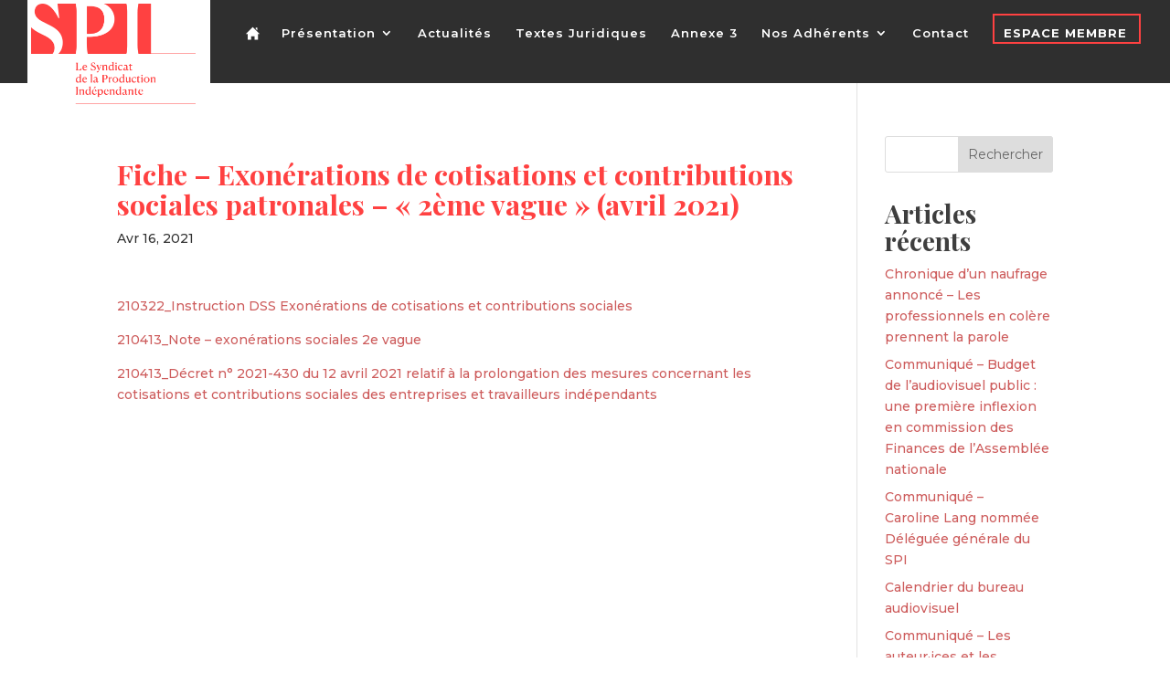

--- FILE ---
content_type: text/html; charset=utf-8
request_url: https://www.google.com/recaptcha/api2/anchor?ar=1&k=6LeRwvwUAAAAALq4phAhnCGS2OqKR2O7SyQp6Y4i&co=aHR0cHM6Ly9sZXNwaS5vcmc6NDQz&hl=en&v=N67nZn4AqZkNcbeMu4prBgzg&size=invisible&anchor-ms=20000&execute-ms=30000&cb=159ezos9wk6v
body_size: 48582
content:
<!DOCTYPE HTML><html dir="ltr" lang="en"><head><meta http-equiv="Content-Type" content="text/html; charset=UTF-8">
<meta http-equiv="X-UA-Compatible" content="IE=edge">
<title>reCAPTCHA</title>
<style type="text/css">
/* cyrillic-ext */
@font-face {
  font-family: 'Roboto';
  font-style: normal;
  font-weight: 400;
  font-stretch: 100%;
  src: url(//fonts.gstatic.com/s/roboto/v48/KFO7CnqEu92Fr1ME7kSn66aGLdTylUAMa3GUBHMdazTgWw.woff2) format('woff2');
  unicode-range: U+0460-052F, U+1C80-1C8A, U+20B4, U+2DE0-2DFF, U+A640-A69F, U+FE2E-FE2F;
}
/* cyrillic */
@font-face {
  font-family: 'Roboto';
  font-style: normal;
  font-weight: 400;
  font-stretch: 100%;
  src: url(//fonts.gstatic.com/s/roboto/v48/KFO7CnqEu92Fr1ME7kSn66aGLdTylUAMa3iUBHMdazTgWw.woff2) format('woff2');
  unicode-range: U+0301, U+0400-045F, U+0490-0491, U+04B0-04B1, U+2116;
}
/* greek-ext */
@font-face {
  font-family: 'Roboto';
  font-style: normal;
  font-weight: 400;
  font-stretch: 100%;
  src: url(//fonts.gstatic.com/s/roboto/v48/KFO7CnqEu92Fr1ME7kSn66aGLdTylUAMa3CUBHMdazTgWw.woff2) format('woff2');
  unicode-range: U+1F00-1FFF;
}
/* greek */
@font-face {
  font-family: 'Roboto';
  font-style: normal;
  font-weight: 400;
  font-stretch: 100%;
  src: url(//fonts.gstatic.com/s/roboto/v48/KFO7CnqEu92Fr1ME7kSn66aGLdTylUAMa3-UBHMdazTgWw.woff2) format('woff2');
  unicode-range: U+0370-0377, U+037A-037F, U+0384-038A, U+038C, U+038E-03A1, U+03A3-03FF;
}
/* math */
@font-face {
  font-family: 'Roboto';
  font-style: normal;
  font-weight: 400;
  font-stretch: 100%;
  src: url(//fonts.gstatic.com/s/roboto/v48/KFO7CnqEu92Fr1ME7kSn66aGLdTylUAMawCUBHMdazTgWw.woff2) format('woff2');
  unicode-range: U+0302-0303, U+0305, U+0307-0308, U+0310, U+0312, U+0315, U+031A, U+0326-0327, U+032C, U+032F-0330, U+0332-0333, U+0338, U+033A, U+0346, U+034D, U+0391-03A1, U+03A3-03A9, U+03B1-03C9, U+03D1, U+03D5-03D6, U+03F0-03F1, U+03F4-03F5, U+2016-2017, U+2034-2038, U+203C, U+2040, U+2043, U+2047, U+2050, U+2057, U+205F, U+2070-2071, U+2074-208E, U+2090-209C, U+20D0-20DC, U+20E1, U+20E5-20EF, U+2100-2112, U+2114-2115, U+2117-2121, U+2123-214F, U+2190, U+2192, U+2194-21AE, U+21B0-21E5, U+21F1-21F2, U+21F4-2211, U+2213-2214, U+2216-22FF, U+2308-230B, U+2310, U+2319, U+231C-2321, U+2336-237A, U+237C, U+2395, U+239B-23B7, U+23D0, U+23DC-23E1, U+2474-2475, U+25AF, U+25B3, U+25B7, U+25BD, U+25C1, U+25CA, U+25CC, U+25FB, U+266D-266F, U+27C0-27FF, U+2900-2AFF, U+2B0E-2B11, U+2B30-2B4C, U+2BFE, U+3030, U+FF5B, U+FF5D, U+1D400-1D7FF, U+1EE00-1EEFF;
}
/* symbols */
@font-face {
  font-family: 'Roboto';
  font-style: normal;
  font-weight: 400;
  font-stretch: 100%;
  src: url(//fonts.gstatic.com/s/roboto/v48/KFO7CnqEu92Fr1ME7kSn66aGLdTylUAMaxKUBHMdazTgWw.woff2) format('woff2');
  unicode-range: U+0001-000C, U+000E-001F, U+007F-009F, U+20DD-20E0, U+20E2-20E4, U+2150-218F, U+2190, U+2192, U+2194-2199, U+21AF, U+21E6-21F0, U+21F3, U+2218-2219, U+2299, U+22C4-22C6, U+2300-243F, U+2440-244A, U+2460-24FF, U+25A0-27BF, U+2800-28FF, U+2921-2922, U+2981, U+29BF, U+29EB, U+2B00-2BFF, U+4DC0-4DFF, U+FFF9-FFFB, U+10140-1018E, U+10190-1019C, U+101A0, U+101D0-101FD, U+102E0-102FB, U+10E60-10E7E, U+1D2C0-1D2D3, U+1D2E0-1D37F, U+1F000-1F0FF, U+1F100-1F1AD, U+1F1E6-1F1FF, U+1F30D-1F30F, U+1F315, U+1F31C, U+1F31E, U+1F320-1F32C, U+1F336, U+1F378, U+1F37D, U+1F382, U+1F393-1F39F, U+1F3A7-1F3A8, U+1F3AC-1F3AF, U+1F3C2, U+1F3C4-1F3C6, U+1F3CA-1F3CE, U+1F3D4-1F3E0, U+1F3ED, U+1F3F1-1F3F3, U+1F3F5-1F3F7, U+1F408, U+1F415, U+1F41F, U+1F426, U+1F43F, U+1F441-1F442, U+1F444, U+1F446-1F449, U+1F44C-1F44E, U+1F453, U+1F46A, U+1F47D, U+1F4A3, U+1F4B0, U+1F4B3, U+1F4B9, U+1F4BB, U+1F4BF, U+1F4C8-1F4CB, U+1F4D6, U+1F4DA, U+1F4DF, U+1F4E3-1F4E6, U+1F4EA-1F4ED, U+1F4F7, U+1F4F9-1F4FB, U+1F4FD-1F4FE, U+1F503, U+1F507-1F50B, U+1F50D, U+1F512-1F513, U+1F53E-1F54A, U+1F54F-1F5FA, U+1F610, U+1F650-1F67F, U+1F687, U+1F68D, U+1F691, U+1F694, U+1F698, U+1F6AD, U+1F6B2, U+1F6B9-1F6BA, U+1F6BC, U+1F6C6-1F6CF, U+1F6D3-1F6D7, U+1F6E0-1F6EA, U+1F6F0-1F6F3, U+1F6F7-1F6FC, U+1F700-1F7FF, U+1F800-1F80B, U+1F810-1F847, U+1F850-1F859, U+1F860-1F887, U+1F890-1F8AD, U+1F8B0-1F8BB, U+1F8C0-1F8C1, U+1F900-1F90B, U+1F93B, U+1F946, U+1F984, U+1F996, U+1F9E9, U+1FA00-1FA6F, U+1FA70-1FA7C, U+1FA80-1FA89, U+1FA8F-1FAC6, U+1FACE-1FADC, U+1FADF-1FAE9, U+1FAF0-1FAF8, U+1FB00-1FBFF;
}
/* vietnamese */
@font-face {
  font-family: 'Roboto';
  font-style: normal;
  font-weight: 400;
  font-stretch: 100%;
  src: url(//fonts.gstatic.com/s/roboto/v48/KFO7CnqEu92Fr1ME7kSn66aGLdTylUAMa3OUBHMdazTgWw.woff2) format('woff2');
  unicode-range: U+0102-0103, U+0110-0111, U+0128-0129, U+0168-0169, U+01A0-01A1, U+01AF-01B0, U+0300-0301, U+0303-0304, U+0308-0309, U+0323, U+0329, U+1EA0-1EF9, U+20AB;
}
/* latin-ext */
@font-face {
  font-family: 'Roboto';
  font-style: normal;
  font-weight: 400;
  font-stretch: 100%;
  src: url(//fonts.gstatic.com/s/roboto/v48/KFO7CnqEu92Fr1ME7kSn66aGLdTylUAMa3KUBHMdazTgWw.woff2) format('woff2');
  unicode-range: U+0100-02BA, U+02BD-02C5, U+02C7-02CC, U+02CE-02D7, U+02DD-02FF, U+0304, U+0308, U+0329, U+1D00-1DBF, U+1E00-1E9F, U+1EF2-1EFF, U+2020, U+20A0-20AB, U+20AD-20C0, U+2113, U+2C60-2C7F, U+A720-A7FF;
}
/* latin */
@font-face {
  font-family: 'Roboto';
  font-style: normal;
  font-weight: 400;
  font-stretch: 100%;
  src: url(//fonts.gstatic.com/s/roboto/v48/KFO7CnqEu92Fr1ME7kSn66aGLdTylUAMa3yUBHMdazQ.woff2) format('woff2');
  unicode-range: U+0000-00FF, U+0131, U+0152-0153, U+02BB-02BC, U+02C6, U+02DA, U+02DC, U+0304, U+0308, U+0329, U+2000-206F, U+20AC, U+2122, U+2191, U+2193, U+2212, U+2215, U+FEFF, U+FFFD;
}
/* cyrillic-ext */
@font-face {
  font-family: 'Roboto';
  font-style: normal;
  font-weight: 500;
  font-stretch: 100%;
  src: url(//fonts.gstatic.com/s/roboto/v48/KFO7CnqEu92Fr1ME7kSn66aGLdTylUAMa3GUBHMdazTgWw.woff2) format('woff2');
  unicode-range: U+0460-052F, U+1C80-1C8A, U+20B4, U+2DE0-2DFF, U+A640-A69F, U+FE2E-FE2F;
}
/* cyrillic */
@font-face {
  font-family: 'Roboto';
  font-style: normal;
  font-weight: 500;
  font-stretch: 100%;
  src: url(//fonts.gstatic.com/s/roboto/v48/KFO7CnqEu92Fr1ME7kSn66aGLdTylUAMa3iUBHMdazTgWw.woff2) format('woff2');
  unicode-range: U+0301, U+0400-045F, U+0490-0491, U+04B0-04B1, U+2116;
}
/* greek-ext */
@font-face {
  font-family: 'Roboto';
  font-style: normal;
  font-weight: 500;
  font-stretch: 100%;
  src: url(//fonts.gstatic.com/s/roboto/v48/KFO7CnqEu92Fr1ME7kSn66aGLdTylUAMa3CUBHMdazTgWw.woff2) format('woff2');
  unicode-range: U+1F00-1FFF;
}
/* greek */
@font-face {
  font-family: 'Roboto';
  font-style: normal;
  font-weight: 500;
  font-stretch: 100%;
  src: url(//fonts.gstatic.com/s/roboto/v48/KFO7CnqEu92Fr1ME7kSn66aGLdTylUAMa3-UBHMdazTgWw.woff2) format('woff2');
  unicode-range: U+0370-0377, U+037A-037F, U+0384-038A, U+038C, U+038E-03A1, U+03A3-03FF;
}
/* math */
@font-face {
  font-family: 'Roboto';
  font-style: normal;
  font-weight: 500;
  font-stretch: 100%;
  src: url(//fonts.gstatic.com/s/roboto/v48/KFO7CnqEu92Fr1ME7kSn66aGLdTylUAMawCUBHMdazTgWw.woff2) format('woff2');
  unicode-range: U+0302-0303, U+0305, U+0307-0308, U+0310, U+0312, U+0315, U+031A, U+0326-0327, U+032C, U+032F-0330, U+0332-0333, U+0338, U+033A, U+0346, U+034D, U+0391-03A1, U+03A3-03A9, U+03B1-03C9, U+03D1, U+03D5-03D6, U+03F0-03F1, U+03F4-03F5, U+2016-2017, U+2034-2038, U+203C, U+2040, U+2043, U+2047, U+2050, U+2057, U+205F, U+2070-2071, U+2074-208E, U+2090-209C, U+20D0-20DC, U+20E1, U+20E5-20EF, U+2100-2112, U+2114-2115, U+2117-2121, U+2123-214F, U+2190, U+2192, U+2194-21AE, U+21B0-21E5, U+21F1-21F2, U+21F4-2211, U+2213-2214, U+2216-22FF, U+2308-230B, U+2310, U+2319, U+231C-2321, U+2336-237A, U+237C, U+2395, U+239B-23B7, U+23D0, U+23DC-23E1, U+2474-2475, U+25AF, U+25B3, U+25B7, U+25BD, U+25C1, U+25CA, U+25CC, U+25FB, U+266D-266F, U+27C0-27FF, U+2900-2AFF, U+2B0E-2B11, U+2B30-2B4C, U+2BFE, U+3030, U+FF5B, U+FF5D, U+1D400-1D7FF, U+1EE00-1EEFF;
}
/* symbols */
@font-face {
  font-family: 'Roboto';
  font-style: normal;
  font-weight: 500;
  font-stretch: 100%;
  src: url(//fonts.gstatic.com/s/roboto/v48/KFO7CnqEu92Fr1ME7kSn66aGLdTylUAMaxKUBHMdazTgWw.woff2) format('woff2');
  unicode-range: U+0001-000C, U+000E-001F, U+007F-009F, U+20DD-20E0, U+20E2-20E4, U+2150-218F, U+2190, U+2192, U+2194-2199, U+21AF, U+21E6-21F0, U+21F3, U+2218-2219, U+2299, U+22C4-22C6, U+2300-243F, U+2440-244A, U+2460-24FF, U+25A0-27BF, U+2800-28FF, U+2921-2922, U+2981, U+29BF, U+29EB, U+2B00-2BFF, U+4DC0-4DFF, U+FFF9-FFFB, U+10140-1018E, U+10190-1019C, U+101A0, U+101D0-101FD, U+102E0-102FB, U+10E60-10E7E, U+1D2C0-1D2D3, U+1D2E0-1D37F, U+1F000-1F0FF, U+1F100-1F1AD, U+1F1E6-1F1FF, U+1F30D-1F30F, U+1F315, U+1F31C, U+1F31E, U+1F320-1F32C, U+1F336, U+1F378, U+1F37D, U+1F382, U+1F393-1F39F, U+1F3A7-1F3A8, U+1F3AC-1F3AF, U+1F3C2, U+1F3C4-1F3C6, U+1F3CA-1F3CE, U+1F3D4-1F3E0, U+1F3ED, U+1F3F1-1F3F3, U+1F3F5-1F3F7, U+1F408, U+1F415, U+1F41F, U+1F426, U+1F43F, U+1F441-1F442, U+1F444, U+1F446-1F449, U+1F44C-1F44E, U+1F453, U+1F46A, U+1F47D, U+1F4A3, U+1F4B0, U+1F4B3, U+1F4B9, U+1F4BB, U+1F4BF, U+1F4C8-1F4CB, U+1F4D6, U+1F4DA, U+1F4DF, U+1F4E3-1F4E6, U+1F4EA-1F4ED, U+1F4F7, U+1F4F9-1F4FB, U+1F4FD-1F4FE, U+1F503, U+1F507-1F50B, U+1F50D, U+1F512-1F513, U+1F53E-1F54A, U+1F54F-1F5FA, U+1F610, U+1F650-1F67F, U+1F687, U+1F68D, U+1F691, U+1F694, U+1F698, U+1F6AD, U+1F6B2, U+1F6B9-1F6BA, U+1F6BC, U+1F6C6-1F6CF, U+1F6D3-1F6D7, U+1F6E0-1F6EA, U+1F6F0-1F6F3, U+1F6F7-1F6FC, U+1F700-1F7FF, U+1F800-1F80B, U+1F810-1F847, U+1F850-1F859, U+1F860-1F887, U+1F890-1F8AD, U+1F8B0-1F8BB, U+1F8C0-1F8C1, U+1F900-1F90B, U+1F93B, U+1F946, U+1F984, U+1F996, U+1F9E9, U+1FA00-1FA6F, U+1FA70-1FA7C, U+1FA80-1FA89, U+1FA8F-1FAC6, U+1FACE-1FADC, U+1FADF-1FAE9, U+1FAF0-1FAF8, U+1FB00-1FBFF;
}
/* vietnamese */
@font-face {
  font-family: 'Roboto';
  font-style: normal;
  font-weight: 500;
  font-stretch: 100%;
  src: url(//fonts.gstatic.com/s/roboto/v48/KFO7CnqEu92Fr1ME7kSn66aGLdTylUAMa3OUBHMdazTgWw.woff2) format('woff2');
  unicode-range: U+0102-0103, U+0110-0111, U+0128-0129, U+0168-0169, U+01A0-01A1, U+01AF-01B0, U+0300-0301, U+0303-0304, U+0308-0309, U+0323, U+0329, U+1EA0-1EF9, U+20AB;
}
/* latin-ext */
@font-face {
  font-family: 'Roboto';
  font-style: normal;
  font-weight: 500;
  font-stretch: 100%;
  src: url(//fonts.gstatic.com/s/roboto/v48/KFO7CnqEu92Fr1ME7kSn66aGLdTylUAMa3KUBHMdazTgWw.woff2) format('woff2');
  unicode-range: U+0100-02BA, U+02BD-02C5, U+02C7-02CC, U+02CE-02D7, U+02DD-02FF, U+0304, U+0308, U+0329, U+1D00-1DBF, U+1E00-1E9F, U+1EF2-1EFF, U+2020, U+20A0-20AB, U+20AD-20C0, U+2113, U+2C60-2C7F, U+A720-A7FF;
}
/* latin */
@font-face {
  font-family: 'Roboto';
  font-style: normal;
  font-weight: 500;
  font-stretch: 100%;
  src: url(//fonts.gstatic.com/s/roboto/v48/KFO7CnqEu92Fr1ME7kSn66aGLdTylUAMa3yUBHMdazQ.woff2) format('woff2');
  unicode-range: U+0000-00FF, U+0131, U+0152-0153, U+02BB-02BC, U+02C6, U+02DA, U+02DC, U+0304, U+0308, U+0329, U+2000-206F, U+20AC, U+2122, U+2191, U+2193, U+2212, U+2215, U+FEFF, U+FFFD;
}
/* cyrillic-ext */
@font-face {
  font-family: 'Roboto';
  font-style: normal;
  font-weight: 900;
  font-stretch: 100%;
  src: url(//fonts.gstatic.com/s/roboto/v48/KFO7CnqEu92Fr1ME7kSn66aGLdTylUAMa3GUBHMdazTgWw.woff2) format('woff2');
  unicode-range: U+0460-052F, U+1C80-1C8A, U+20B4, U+2DE0-2DFF, U+A640-A69F, U+FE2E-FE2F;
}
/* cyrillic */
@font-face {
  font-family: 'Roboto';
  font-style: normal;
  font-weight: 900;
  font-stretch: 100%;
  src: url(//fonts.gstatic.com/s/roboto/v48/KFO7CnqEu92Fr1ME7kSn66aGLdTylUAMa3iUBHMdazTgWw.woff2) format('woff2');
  unicode-range: U+0301, U+0400-045F, U+0490-0491, U+04B0-04B1, U+2116;
}
/* greek-ext */
@font-face {
  font-family: 'Roboto';
  font-style: normal;
  font-weight: 900;
  font-stretch: 100%;
  src: url(//fonts.gstatic.com/s/roboto/v48/KFO7CnqEu92Fr1ME7kSn66aGLdTylUAMa3CUBHMdazTgWw.woff2) format('woff2');
  unicode-range: U+1F00-1FFF;
}
/* greek */
@font-face {
  font-family: 'Roboto';
  font-style: normal;
  font-weight: 900;
  font-stretch: 100%;
  src: url(//fonts.gstatic.com/s/roboto/v48/KFO7CnqEu92Fr1ME7kSn66aGLdTylUAMa3-UBHMdazTgWw.woff2) format('woff2');
  unicode-range: U+0370-0377, U+037A-037F, U+0384-038A, U+038C, U+038E-03A1, U+03A3-03FF;
}
/* math */
@font-face {
  font-family: 'Roboto';
  font-style: normal;
  font-weight: 900;
  font-stretch: 100%;
  src: url(//fonts.gstatic.com/s/roboto/v48/KFO7CnqEu92Fr1ME7kSn66aGLdTylUAMawCUBHMdazTgWw.woff2) format('woff2');
  unicode-range: U+0302-0303, U+0305, U+0307-0308, U+0310, U+0312, U+0315, U+031A, U+0326-0327, U+032C, U+032F-0330, U+0332-0333, U+0338, U+033A, U+0346, U+034D, U+0391-03A1, U+03A3-03A9, U+03B1-03C9, U+03D1, U+03D5-03D6, U+03F0-03F1, U+03F4-03F5, U+2016-2017, U+2034-2038, U+203C, U+2040, U+2043, U+2047, U+2050, U+2057, U+205F, U+2070-2071, U+2074-208E, U+2090-209C, U+20D0-20DC, U+20E1, U+20E5-20EF, U+2100-2112, U+2114-2115, U+2117-2121, U+2123-214F, U+2190, U+2192, U+2194-21AE, U+21B0-21E5, U+21F1-21F2, U+21F4-2211, U+2213-2214, U+2216-22FF, U+2308-230B, U+2310, U+2319, U+231C-2321, U+2336-237A, U+237C, U+2395, U+239B-23B7, U+23D0, U+23DC-23E1, U+2474-2475, U+25AF, U+25B3, U+25B7, U+25BD, U+25C1, U+25CA, U+25CC, U+25FB, U+266D-266F, U+27C0-27FF, U+2900-2AFF, U+2B0E-2B11, U+2B30-2B4C, U+2BFE, U+3030, U+FF5B, U+FF5D, U+1D400-1D7FF, U+1EE00-1EEFF;
}
/* symbols */
@font-face {
  font-family: 'Roboto';
  font-style: normal;
  font-weight: 900;
  font-stretch: 100%;
  src: url(//fonts.gstatic.com/s/roboto/v48/KFO7CnqEu92Fr1ME7kSn66aGLdTylUAMaxKUBHMdazTgWw.woff2) format('woff2');
  unicode-range: U+0001-000C, U+000E-001F, U+007F-009F, U+20DD-20E0, U+20E2-20E4, U+2150-218F, U+2190, U+2192, U+2194-2199, U+21AF, U+21E6-21F0, U+21F3, U+2218-2219, U+2299, U+22C4-22C6, U+2300-243F, U+2440-244A, U+2460-24FF, U+25A0-27BF, U+2800-28FF, U+2921-2922, U+2981, U+29BF, U+29EB, U+2B00-2BFF, U+4DC0-4DFF, U+FFF9-FFFB, U+10140-1018E, U+10190-1019C, U+101A0, U+101D0-101FD, U+102E0-102FB, U+10E60-10E7E, U+1D2C0-1D2D3, U+1D2E0-1D37F, U+1F000-1F0FF, U+1F100-1F1AD, U+1F1E6-1F1FF, U+1F30D-1F30F, U+1F315, U+1F31C, U+1F31E, U+1F320-1F32C, U+1F336, U+1F378, U+1F37D, U+1F382, U+1F393-1F39F, U+1F3A7-1F3A8, U+1F3AC-1F3AF, U+1F3C2, U+1F3C4-1F3C6, U+1F3CA-1F3CE, U+1F3D4-1F3E0, U+1F3ED, U+1F3F1-1F3F3, U+1F3F5-1F3F7, U+1F408, U+1F415, U+1F41F, U+1F426, U+1F43F, U+1F441-1F442, U+1F444, U+1F446-1F449, U+1F44C-1F44E, U+1F453, U+1F46A, U+1F47D, U+1F4A3, U+1F4B0, U+1F4B3, U+1F4B9, U+1F4BB, U+1F4BF, U+1F4C8-1F4CB, U+1F4D6, U+1F4DA, U+1F4DF, U+1F4E3-1F4E6, U+1F4EA-1F4ED, U+1F4F7, U+1F4F9-1F4FB, U+1F4FD-1F4FE, U+1F503, U+1F507-1F50B, U+1F50D, U+1F512-1F513, U+1F53E-1F54A, U+1F54F-1F5FA, U+1F610, U+1F650-1F67F, U+1F687, U+1F68D, U+1F691, U+1F694, U+1F698, U+1F6AD, U+1F6B2, U+1F6B9-1F6BA, U+1F6BC, U+1F6C6-1F6CF, U+1F6D3-1F6D7, U+1F6E0-1F6EA, U+1F6F0-1F6F3, U+1F6F7-1F6FC, U+1F700-1F7FF, U+1F800-1F80B, U+1F810-1F847, U+1F850-1F859, U+1F860-1F887, U+1F890-1F8AD, U+1F8B0-1F8BB, U+1F8C0-1F8C1, U+1F900-1F90B, U+1F93B, U+1F946, U+1F984, U+1F996, U+1F9E9, U+1FA00-1FA6F, U+1FA70-1FA7C, U+1FA80-1FA89, U+1FA8F-1FAC6, U+1FACE-1FADC, U+1FADF-1FAE9, U+1FAF0-1FAF8, U+1FB00-1FBFF;
}
/* vietnamese */
@font-face {
  font-family: 'Roboto';
  font-style: normal;
  font-weight: 900;
  font-stretch: 100%;
  src: url(//fonts.gstatic.com/s/roboto/v48/KFO7CnqEu92Fr1ME7kSn66aGLdTylUAMa3OUBHMdazTgWw.woff2) format('woff2');
  unicode-range: U+0102-0103, U+0110-0111, U+0128-0129, U+0168-0169, U+01A0-01A1, U+01AF-01B0, U+0300-0301, U+0303-0304, U+0308-0309, U+0323, U+0329, U+1EA0-1EF9, U+20AB;
}
/* latin-ext */
@font-face {
  font-family: 'Roboto';
  font-style: normal;
  font-weight: 900;
  font-stretch: 100%;
  src: url(//fonts.gstatic.com/s/roboto/v48/KFO7CnqEu92Fr1ME7kSn66aGLdTylUAMa3KUBHMdazTgWw.woff2) format('woff2');
  unicode-range: U+0100-02BA, U+02BD-02C5, U+02C7-02CC, U+02CE-02D7, U+02DD-02FF, U+0304, U+0308, U+0329, U+1D00-1DBF, U+1E00-1E9F, U+1EF2-1EFF, U+2020, U+20A0-20AB, U+20AD-20C0, U+2113, U+2C60-2C7F, U+A720-A7FF;
}
/* latin */
@font-face {
  font-family: 'Roboto';
  font-style: normal;
  font-weight: 900;
  font-stretch: 100%;
  src: url(//fonts.gstatic.com/s/roboto/v48/KFO7CnqEu92Fr1ME7kSn66aGLdTylUAMa3yUBHMdazQ.woff2) format('woff2');
  unicode-range: U+0000-00FF, U+0131, U+0152-0153, U+02BB-02BC, U+02C6, U+02DA, U+02DC, U+0304, U+0308, U+0329, U+2000-206F, U+20AC, U+2122, U+2191, U+2193, U+2212, U+2215, U+FEFF, U+FFFD;
}

</style>
<link rel="stylesheet" type="text/css" href="https://www.gstatic.com/recaptcha/releases/N67nZn4AqZkNcbeMu4prBgzg/styles__ltr.css">
<script nonce="6DGugS5fENMrFyuil_YDeg" type="text/javascript">window['__recaptcha_api'] = 'https://www.google.com/recaptcha/api2/';</script>
<script type="text/javascript" src="https://www.gstatic.com/recaptcha/releases/N67nZn4AqZkNcbeMu4prBgzg/recaptcha__en.js" nonce="6DGugS5fENMrFyuil_YDeg">
      
    </script></head>
<body><div id="rc-anchor-alert" class="rc-anchor-alert"></div>
<input type="hidden" id="recaptcha-token" value="[base64]">
<script type="text/javascript" nonce="6DGugS5fENMrFyuil_YDeg">
      recaptcha.anchor.Main.init("[\x22ainput\x22,[\x22bgdata\x22,\x22\x22,\[base64]/[base64]/[base64]/bmV3IHJbeF0oY1swXSk6RT09Mj9uZXcgclt4XShjWzBdLGNbMV0pOkU9PTM/bmV3IHJbeF0oY1swXSxjWzFdLGNbMl0pOkU9PTQ/[base64]/[base64]/[base64]/[base64]/[base64]/[base64]/[base64]/[base64]\x22,\[base64]\\u003d\\u003d\x22,\[base64]/Ds2/DuALCmsKJwprCnxXDiMKaXcOow4/[base64]/[base64]/DuxbDhMOSwqbDk8O5w7LDmCfDlw8Dw7vCkRbDhFU9w6TCosK+Z8KZw5HDrcO2w48owrFsw5/[base64]/w4ohfgtOw7EFWMO3w54bwrDChcK8w7I7wqXDvMO5asOHOMKoS8KXw6nDl8OYwrQtdxw8X1IXNcKKw57DtcKSworCuMO7w6xAwqkZE2wdfQ/[base64]/Dv0cawqtLw4fChlfDgG9Tw7TDgkw9NnBZNURYd8K1woInwq4UdcOVwoIiwrF2IiXCmMKkw5pJw6BRJcOOw67DnREkwr/DllPDoBUNPzI7w4smfsKPOsOpw4UJw7kCOMK8w7PCrDPCqhLDrcOOw7bCi8ORRlXDpgTCkQ5KwrEIwptLHhsmwp/DtsOdfS9ASsORw5xHACwNwrJtMw/CvmNRf8OzwrA/w79aAsOfMsKFZisFw6DCgyp8IzIWccOWw5wbVMK/w7TDokU6woXCrcKgw6V7w7xXwqfClMKWwrDCuMO8PHTDk8Kvwo1hwpN8woJhw7EtRMOJXcOaw7ohw7kCFCjCqFrCn8KSYsOVazQowo9SecK3XyzDtQQ7cMOREcK1ecKkScONw6/[base64]/CvsKtTBQtwrNkwpB/w5Fewq8qaXhxw6vClcOtw7zCrMKZw51BaUp+wqwFZHfCkMO0wq3CscKswoQDw504BFJXKjUuQAd5wp1Vwq3CuMOBwpDCgCPCicKvw7vDhSZow4wzwpRrw73DunnDisORw6zCrcOewrzCvwMjE8KnVcKAw5xZZsKZwp7DlcOLGsOcSsKdwofDmlIPw4p/w7HDscKALsOCNmnCrcOKwrl3w5/[base64]/DtTfDpQlFI38lT8K3wrzDhsKWQgDDn8KCMcO9F8OXwp/DtT0BVARjwrrDvsOZwqJiw6TDvF/CmzDDqGdEwrDCiWnDsQrCpWwgw7M4DltnwrTDpRvCrcOJw5zCkBPDpMOhJsOXNsK2w6cDeUwhw6lDwqUUcz7DgmjCk1vDmBnCoA7Ci8KREsOqw74EwqnCgW7DpcKywpdzwqfDncO+JVRzJMOsGsKrwp8Jwo4Qw4M7NGjDoB/[base64]/DtGPDnMOdw5vCsXR0wp55eE1XFcK3DGrDkXA6WXDCmcKSw5DDm8O4U2XDlMOzw5B2F8KHw7TDk8O4w4HCicKvaMOSw4tOw4U/wpDCuMKLwobDhsK5wqzDv8KOwrjCg2t+FTjDkMKMG8K0NGw0wql8w6LDh8Kcw7zCkBrCpMKxwrvDnC1SI2sPCA/DohDDqsOEwp5HwpYVUMKIwqXCs8KDwpkMwqsCw6IewqQnwqpAOMOtI8KEA8OWS8K5w5o1FMObU8OWw73DrizCkcKJAnHCssOlw69nwoVofkhNYB/DiH0QwqLCp8OVWWshwpHCuwDDsyxNacKKXhxrSRMlHcKUVUg1PsO6IsO7a1jDncO5d3rDmsKXwqxOd2XCpcK6w7LDtRTDsG/DlEBRw6XCjMKMLMOic8O7e2TDgMKJPcOQwoXCkjzCnx18wp3Cm8KUw73Cu2PCmT/Dg8OSP8KNAQhkFsKQw63DtcOAwpxzw6zDusOhQMOrw5tCwqFBXQ/[base64]/wp/DrkLDmh8NShkZwpXCqsKddsK4w6jCg8OxG3EyS3tlNMOfQXTDtMO2DE7Cn24PdMKJwq/DusO9w5xWZ8KIJsKBwq0yw4Q6IQTCisOwwpTCpMKCcBYtw5kxwprCucOAc8KCEcKya8KjFsKXKXQgwrcwfVo3EhbCsnp6w4/CtikWw7xhFShRUcODA8KowoovGsOsFDQVwo4BYMOAw6gtXsOLw5QVw48sNj/[base64]/Chy8tICksUXzDizNyw5HCjMOMbcKiw6wASMOtBMKNMcKVdGxMXmdabD7DvUwswr12wrrDpVp1QsKqw5TDusOqRcK3w5cTPE8KLMK/wp/CgCfDtTHCj8OwdE1UwoYMwphwVMK5dCvCk8Oxw77CgA7Cqkplw5DDm0fDhXvCvhpPwqjDgcONwo89w58NScKJGmTCmMOEPMOLwpDDtTVOwoXDrMK1VTNYdMOAJ3o5U8OGXUfDssK/w7nDtEFgNDgAw6nDhMOlw6Z2wr/DrhDCrQ5DwqjCoC9swr0PCBUJdW3CocKaw73CjcKqw5AfGBfCqRVMwrVKCcKHQ8KAworCrCsLbSLCjmDDrkcqw6Y2w6jDhyV/LTtQKcKGw7Z7w5Mpw6ggwqDCoT3CnQzCisK+wrjDsB4PW8KTwp3Dvz8jcMOLwpDDoMKxw5fDrn7DqkFXC8O+A8OwZsKpw7fDrsOaFDZ3wrrDkcOceWMIPMKRIA7ChmYLwqQCXF83ccOva2PDvHPCn8O1KsOYAjjCkmJzYcKQZsOTwo/DqwQ2Z8OIwprDtsKvw7HDg2Zfw7QgbMOlw5ASKF/DkStIIVRNw60Mwqo/OsOcMCgFT8OrSRfDiRJhOcOewrkMw5DCicOvUMKQw5bDgMK0wpw7OxHDo8KvwqLCgzzCpUxaw5APw7VPwqfDl3jDrsONJcKZw5Q7BcKxaMKEwqlHGsOYw7ZOw7DDj8KUw63Csi/[base64]/CtX7DgTJMOMOcBMKAw53Dg8KXw6nDi8KFQMKjw4/CnFDDn3zDkgZ4wrlXw4FjwpBVOMKLw5XDlsO3KsKewp7CqQ/DpcKDdsOgwrDCrMO0w57CgMKRw5JVwol0w656RzLDjSfDsk8gcsKlUsK+YcKBw7vDtBpjw6x5UBLCkzAHw4o6Fj3Cm8ObwozDrcODwqHDnQYewrrCr8OyW8Osw7cHwrcqK8K6wotCYcKaw5/DvwHCg8OOw5nCrCQcBcK6wqRgPg7DnsK/EGzDtcOKEnFidCjDqV/Cr2xEw50Aa8KpQcODwr3CucOwD3PDlsOswqHDosOlw71ew7FBbMK/wpjCsMOCw5zCnGDCp8KaKSxSVX3DsMOIwpAOWjI6wo3DmmMrQcKEw5ZNYsOuSBLCty7CiGjCg0AVCwDDncODwpZ3EMOaORvCusKxO0l1wpjDkMKKwo3DhH3DmVYKw4E0W8KGOsOqZzcUwp3Ch1LDiMKLMFnCtU8JwrvCocKCwpIVecK/Z0TDisOpAzHDrXBudMK9BMKzwpXChMKteMKIbcOSK1AtwqXCucKXwp7CqsKfITnDgsOrw5N3IcKGw7PDqcOow7xvFlvCkMOFVAUsVg/Dl8Kbw5DCk8KrHkY1U8OEI8OTwrsvwogaWFHDtsOuwqcmwrbCjGrDtFzCqsK8R8KxYC44AMOGwrBowrLDkG/[base64]/w5ZEOBrDmy90woxcfsO7w6YEwpZkMELDvsOUDcOswoNoYjM/w4vCpsOSADfCrMO/[base64]/ClRrCucKbw4bDqsOkPcO8w5nDiMKPEQckA8Ouw6zDuVIvw67DplnCsMKPBHPDuHB0fX1yw6/DqkjCg8KxwqLCiWthwrN6w55Rwq9hLk3DhFTDmsK4w7/[base64]/DoGnClcK/[base64]/[base64]/w7PDhcKzwojDsF/[base64]/w6LCihzDhHDDlX7DiWHDiCLCtFTDugByVB3CvHs1NCcAAcKRYR3Do8O7woHCvcKkwqZCw74Iw5DDshLCtVkkN8KBEglvVjvCu8KgEjvDjsKKwrXCpjgEOgTClsOqw6F2bsOYwocXwpxxPMKoWEsWLMOewqhOZ28/wqtpbMKwwrIqwrZqBcOhaAvDj8OEw6QCw6jDicOhIMKJwodTY8KlT3/[base64]/DssKTX3DCgsKmCWdrYMOuOMKpNsKPw5fCisOhw5Z7fsOtDMOKw4heLGvDhMOfQlDCiCxrwrMxw6AbCXvCmHNNwpgONw7CtyTCmMOYwosdw4BTPsKmTsK5WsOuTMOxw4/DrMO9w7HDpmFdw7t6KXtIawgAJcOJRMKNCcK3BcOMWBVdwogkwoDCgsK9McObcMOIwptJPsOJwrQjw53Cn8Opwr5MwrgqwqbDmkdhRiPDgcOHd8KwwovDocKQN8Kjc8OLNE7DjsK1w6zDkCp7woDDjMKXHsOsw6wdMMOfw7rCoy96OEASwq1gbGHDg0xhw7/CjcKRw4QswoTDj8O/wpbCtcKaEW/ClzfChwDDicO5w6lMc8K5bsKkwqw7BDPCgU/Cq1gxwphxLzjCvcKKw6TDslQPMCQHwoRmwqd0wq09ORPDnnnDuVVLwpNjw4ELw5d4w7DDhG/DgMKwwpPCocKyMhwNw5XCmCzCpcKNw7nClxPCvUcOcXsKw5/[base64]/wrNowpYKFjhVesKFw5g8SWwUQj7CuGrDiiYFw6HChVzDo8OwJ2ZPPMK5wr7CihvDv1kXKxrCksOnwr0cw6BnJ8KEwobDs8Kpwr/CuMOfwpTCtsO+JsKAwqXDhn7CrsKaw6BUbsKEeGAwwqbCvMOLw7nCvAfDqF9Yw5fDqnEgwqVMw6zCkcK9aAfDhcKfw6xTwpnCmVsqXAjCn0DDt8Kyw63CncKQPsKPw5BRMsO5w7XDn8OSQwrDiU/[base64]/[base64]/OMONRWzCpxzDjl/DsjVIRMK4wrdcw4fCmMK5w6nCqXnCiUJPPB9rHE5HfcKHQgd/[base64]/[base64]/aXPDgl7DhibDv2rCqcOvcMO9KsKuwrtqVcOfw5clc8OuwrEPUMK0w5REfSlLdnXDq8O5TFjDlyzDpUDChTPDtld8IcKvZBUKw5zDpsKvwpBdwrZKMMO7XizDoA3ClcKpw4V2RFjCjsO5wrM6ScOMwofDtcKbU8ODwozDmyJtwpLDl21iJsKwwrnDg8OMI8K/[base64]/[base64]/wq/Djz/CmsK4bl0Ow6Z1E13ChlEnwpRGOsKAwqRqJMO7fRvDijkdwqx5w4jDgU0rwqULHMKaCX3CpCHCi1xsOGRQwrFBwp7Ct38nwo9fw6k7fjvCnMKPLMOVwq/DjWw0eVwxVS/CvcKNw4jDr8OHw6JIY8Kidn9fwrzDtCNGw5nDscKJHwHDkMKUwrZDAkXCt0UIw7Ibw4bCgWoLEcOHTlg2w68eO8OYwpwkw59oY8OyScOmw5ZVBSTDnn3CksOWDMK8L8OQNMKLw4/Dk8KYw4ENwofDq2giw5vDtzjCkkB2w7Y+D8KXOS/ChsK+woHDrcOyQMK+V8KTDkQzw6pGwq8FFcODw6XDp3DDvgRFMMOUDsKswrPCkMKAwqbCocKmwr/ClcKGeMOkLAZvB8K1L0/Dq8Ojw6goQRQNKl/[base64]/wpUXRXrDnxFlw5vDnBV0CMKZTcKYCxrCq8Oze8OfXsKow5tEwojCvFHDscKOVMKweMOqwpsjMsOEw41aw5zDq8OVaXMKWsKMw7BldcKNeD/Dp8OQwpB1TsODw4vCrDvCsAsew6c3w61XWsKbfMKmECfDvAdNWcKiwpnDkcK8w7HDkMK6w5rDnCPCkDvCm8K8w6/DgsKyw7XCvHHDkMKEG8KbS0vDmcOrw7LDtcOMw67DhcO2wrYRccK4wq1kayJywq5rwowLFsK4wqXCrkXDi8KnwpLCucOsO2cSwoMxwrfClsKXwoMsBsKeBl7Dt8O/wrvCqsOcwofDlyLDglrCn8Oew5bDj8KVwoUFw7RxP8OLwpIAwoxKQ8Oewr8KbcKHw4RBT8KFwqt6w4N1w47ClwLDhRTCoHDCisOgKsK/[base64]/Co8KsLgl9w6fCpnpWw4bDiMOudsOIw5PCjcOISSMKBcOzwqAbUMOWLHcYIsO6w5TCpsOtw5LCp8KNHcKdwqooMMKawr/CnBPDt8OeRGvCgS4OwqJYwp/CscOkwoRWW2HCscO3Jw9tHkpLwqTDqHUpw4XDtMKPecORNVVkw5cuF8KjwqvCh8OrwrDCocOaTV0/JCZBO1UzwpTDj0dlUMOcw4MDwqpHFMKvF8O7GMKjw7rCtMKGE8OvwoXCn8KYw6cOw6UWw4YPFsKOTj9jwrjDtcOUwobCj8OAwonDnUrCoGvDmsOzw6JkwrbCoMOAVcO/wqEkccORw5/DoRtnPMO/wr08w41cwoHDh8Kpw7xmBcO4DcK+wqPDnHjCkjbCjSdNSRh/ElDCosOPFcOSAjl9PFTClw9dBX4vw7NhIEzCtyhNfRbDuXJuwr12w5l4GcOqOsOSwrTDrcOsG8Khw4YVLwVZTMKqwr/DvcOMwqdcw4kiwo3DmMKqRMK4wqcDUsO5wr0Bw7XCh8Ohw5BHXcKJKsO6YcOlw59ewqtNw5BCw4nChisIwrfCv8Kow5lgBMOWAxrCr8KocSDCoVrDlcK+wr/DrTIcw4nCn8OAEMOVYcOdw5MnYnN0w4nDsMOdwqA7U3/DksKhwpvCunYRw7PDusKiZ3TDtcKdLxzCqsOLHmHCt3E/wrnCqiPDtmhYw6piZsKkCER3wofCj8KUw4/DrMKSwrHDpXlvM8Kpw7nCjMKwA2FBw4HDhUBPw6bDmUhsw7zDksOHKWHDg2jCqsKIIF9Bw63Cs8O1wqV3wpfChMOSwpV/w6nCnMK3KVBFSSdebMKPwqzDqiEcw5gKAX7CtMOsIMObKcO7Gyluwp3Ckz8Fwq/[base64]/[base64]/CmsK9WcKYBS1DUSTCrX8dfjLDsMKFwp/DvxvDvn/[base64]/[base64]/w4NRw4TDsnoWZmjCssK3OlVBw7/DtcOtBEV2wqPDrVnChgMcGAnCqG4eNxbCv0XCtj0UPmXClcOFw5jCgknClWsOWMOgwpkAVsO/[base64]/Dq3U0P8OsMXHDl8OJwpbCh1sdw5DCnChJYMOXDFZ+RXbCr8OxwqMVf2/DocO+w6/CiMKVw5kKwo3DvcOMw4TDiyLDkcKbw6nDpQLCgcKtw6TDnMOQAGTDpMKzEcOfwqs5SMKsIMO7DsKSFV4LwpUXBMOwNkzDr3TChV/CpMOueD3DmELCjcOqwo7DhmPCrcK3wq5UHW8mwqRZw7kHw4rCtcKwScKlBsKXOx/CmcKSUMOgYThgwqjDvMKTwovDocKlw5XDqcOvw6U3wpnDr8OpeMOocMOew7hQwqAVwo17CHPDi8KXWsOQw78Fw5NqwrQVEAFIw7pFw6tcKcOdF1tEwq3Cq8Oxw7XCoMKCYx3CvSjDqy/DvgTClsKjA8O0OSfDlMOCO8Khw7FBEz/Di0/DpgXDtAMdwrfCkhoRwqzDtsK5wq5BwpRoLkTDqMKiwqA/NF4pXcKFw6zDuMKuJMOJHMKIw48+MsKMwpDCssKxUQJ3wpfDtjhKcwghw4DCn8OJTMO2dBfCqE5mwptuDkzCo8Onw7RJdQ0dBMOuwqQMeMKLcMKJwpFuw4EFZT/ComlYwobCiMKsMWMBw4kHwqoWaMKxw7jCslXDucOCdMK/wpvDtUVeF0TDhcOWwo/DunTDjXVlw49bBzLCosOZwp4UecOcFMK/OARFw6fDiHowwr98dH3CjsOEX3YXwr5fw43CkcOhw6QrwrbCssO0QMKIw4YoT1t6GygJMsOnOcKywoJDwr4sw4xkZMObYy5iKjpGw5rDsmvDvcObFSkkSnwzw7vCmkUFRVtOCkjDiVPChA8ofVMUwq/CmGDChTocWTk1DQAcMcKbw64beiXCsMKowrAJwoBSW8OYWcKUGgNrO8OlwoJ8wqJRw5DCk8OqQ8OPJVHDmsO1DsKOwr7CsmZyw5jDqBLCmjfCvMKww6rDqMOLwpkqw6wzAC4awop9YQVmwqHDrcOaLsOLw6jCv8KNw4c0EcKeKxxYw4kwJcKVw4U/[base64]/CvUjDrUM+w4nDnB/[base64]/Cg2oPDcOhwoxyw5ddKEsowpDDvDfCusKGw63CoQDDtsKuw4fCtcO5EFBVNhdMEGlcKMOJw47DisKAw59kNXk/GMKOwoA3a1DDuVBHZmXCpCZUOVQFwq/[base64]/CrEV1wpDCo8K7wqE+wqAfacKGNmBJcMKLwqsVbMOESsO+woTCkMOow6nCowJJJMKHYMK/RQLDuE1nwrwkwqQuQcO3wrHCogXCt2xsFMKQSsKjwrkaFm4HIyczccKswoDClC/[base64]/CtnjCpMKIABopWSHDn8ORGHzCkMOnwozDpCDChQrDgMOAwr5OAB8AVcODfUMFw4Imw7wwZ8KOw6IfZ2jDjcKDw7TDjcKlaMO+w5lPQwvCrlHCgcKpQMOYwqHDhMKOwrbDpcOQwpvCnERTwrg6aX/CnxN6QE/DsSTCqMK1w6jDsnEjw6Z2w5MuwrM/bcKFa8O/HBPDiMKZw4tCECJRXsO4dQ4PGMONwp9nZ8KtLMOfU8OlbDnDiD1XKcK7w4F/wq/DrMKkwoPDu8KFYiEKwowaHcOnwrTCqMK0P8KIXcOVw7x9wppTwqnDuHPCmcKaK3AWRnHDmHXCsVF9bzptSHLDlxXDo0vDrsOVRyo0cMKJwqLDtl/Djy/DlMKRwrDCn8O9wrBQwpVUDnLCvnTCuTjDm1PDu1zCg8OmNsK6X8Kkw53DsEc9THzCv8Ofwr5rw4BqfjrCtx8/HFZww4BnRBJGw5o7w4fDgMONwqoCbMKTwr0dDUQMWVjDrcOGGMOxRsOFfi5wwrJ6FMKJTEF6wrlHw4BOwrfDuMKBwp8BVi3Dj8Kiw67DjSlwEF1cQMKXEiPDsMKewq9le8OMWR8OUMOdesOAwqIOA2A/UcOWWVDDhATCmsObw5nCvMORQcOOwrwmw7jDocKYMhvClMKgXMOrfCdIf8KlCGjCjQcdw7nDhiXDlWXDqBrDmiXDkncqwr3DuTHDlMO5IC4fN8KewrVGw7YDw7zDjxcbw4NRMMKHdSrCrcKMG8OrWX/CjxPDoC0gGTcrKMKcKcOiw7g+w4IMHcOaw4XClmUtZU7CosKWw5JoAMKQRFzCr8OOw4XCjsKqwooaw5FDfSReV1jDjyfCsELCk27CkMKWP8KhfcOCVVbDu8O9DD/[base64]/[base64]/GyHCmMKLw6nDp0TClmA2aMOwDH/CosOuw4rCvcO+wrrCrkE8OsK6woQiRgrCl8OIwocJKUsOw4bCn8KLH8OOw4tBaQbCrMKcwpE7w6poY8KCw4HDucOvwr/DrcOHOl7Du1ByP3/[base64]/J8KewpfDo8Olw7YWXWXDhzrDmcOaAGHDgixsX8KFO2/DnsOaUMKAJsO1wrNwbsOYw7fCncO9wpDDgSlHCCnDoRYZw6sxw4kJRsOmwrbCqcKmw7xkw4TCo3k/w6/Cq8KewpnDtkYKwoxhwrlSJsKEw47Csw7CpkTCicOjVcKWw6TDg8KwFcK7wo/CnsOgw5sew5VLEG7DvMKHDgpbwqLCt8ODwqnDhMKtwrdXwoDDuMOUwqNUw77CqsO0w6TCu8O9X0o2QXbCmMKnQsKZJybCsw5oE2fDsy1Qw7HCinDCp8O4wpQKwrY7RxtHdcKDwo0kXmMJwrHCumh4w5bDi8KNKTA3wp5kw5jCp8OuRcOAwq/Dr0k/w6nDpsKmNEPChMK7w4LCmiQQeE18w5k3IMOOTWXClnvDrcKsDMKPAsOuwoTDrxLCmMKmasKPwrDDssKXPMOJwr9pw7PDqzEbL8KcwrcVYzHCm2nDnMOfwpfDocO1w64zwrPCnkNKZcOAw5h5w7t4wrBQw4rCp8K/CcKxwp3DtcKJBn06YznDph9NMcORwo41RzYARVrCs2nDncKQw7IkIMKew6gaa8Onw5rDvcKCW8KvwpUwwoR2wq/Cuk7CigvDrMO1JsKlcsKrwpLDoHpfdSgiworChMKCAsOTwqkbbcOTeyzCtsKUw4TChDDCi8Kswp3Cj8KUT8OedAR5WcKjI3wBwqlaw7HDhzZqw5N7wrYuHQfDmcK+wqNoO8K8w4/[base64]/DpsOWdHUfw5h5DMKgR8OTLsOtKcOuMcOjw7zDr8OCLn/CiBkOw7/[base64]/[base64]/CjMOEwpcSw5khwovCo8Kwwp1Hd3F1DsKZQcOVwrR6wpAdwrcOTMO2wr1nw4VQwq8lw47Dj8O0FcODcA1Yw4LCisKqP8OIPFTCj8OMw6LDoMKYwosqfMK3wpnCpmTDssK7w5HDhsOcWcOLwoXCnMK9GcKnwpvCp8O/VMOiwpJtH8KEwpbClsKuVcOXCMOTLDfDrmU8w7tcw5TCp8KkN8KNw5nDt3VlwpDCuMK3wp5nNzPDnsKKcsKrw7fCh3fCs0YSwpguwoILw5F6PRzCi3wSwofCr8KPXcKqPHTCkcKMwqYtw5TDg3FEwr1SJxHCkV/CtRRbwoMxwpx/w5xZQHDCucO6w7YgYAFiT3IyYEBJUcOXOSA6w5oWw5/CucO2wpdcIzUDw7gXOAJRwr7DjcOTChTCpFZ8KMKcSFV4ZMO1w4vDhMOnwocIC8KMfE88A8Oac8OPwpslDsKETGfCh8KowpLDt8OKEcOcWCjDvsKIw7fClzvDpMOcw5h/w4AtwqDDisKNw5wmMjEWHMKCw5Muw63CoSUawoQNZ8Opw7k6woIuM8OKTMK8w5PDvsKaTcOSwqAVwqDDlsKiJDQSMcK0cCvCn8O0w5tJw6tjwqw0wpvDjcOofcK2w77CuMKIwrM6dTrDgcKcw5TCisKTBTdrw6DDtsKmIV/Cu8K5w5zDosO8w4jCscKow6sqw6nCs8KCecOOacOxGi3Dsw7Cu8KbcHLCkcOIwqvCsMOZDVdALCE5w51zwpZzw41XwrRdJV3CqlHCjQ7DmmdwZsO/FnskwrEvw4DDmwjCt8Krwox+F8OkSTrDgUTCvcOHXXrCu03CjRg8Y8OadFUGYA/[base64]/CpMONd8KIUcOUw680LMOsA8KHw5ULUEnDr3rDs8OWw7/DpnglF8Kpw6oYbD0xZDwzw5vCplbDtTkubWrDtXDCrMKiw6nCn8OQw7jCsTY2wp3CkXDCssO/[base64]/Cl1FbwqguLMOgwpbCrsOvw60cw4tkwoLCssO1JcObwpxoaQzDgcOuIMOFwrcjw54Dw47DgcOrwpoMwpfDpsKbw4ZZw4TDpcK9wr7Ch8Khw6l7B13Ds8O6GMKmworChlo2wp/[base64]/[base64]/DgcOzR3jDq3Uow6vDoBbCnMO2QcKkKyR9w7PDslbCsGVcwr3CrcO/cMOQTsOvw5fDpMO/WkxcLHzCscK0AAvDv8OCH8KYDMOJfQnDvgNZwqrDpXzClkrDoWA/w73DjcKawqPDp05OWMKCw7w9cREAwot0wrgrHcOjw5Aowo5XC3B6wqNIZcKDwoTDvcOew6pyBcOlw67CiMOww6g6VRnCgsK/bcK1bSzDiy06w7TDlx3CtlV+wrzCtsOAKsKEBTzCnsKAwosBc8KVw6/[base64]/ClHFNOFDCg8KQb0xew5fChsKCD25AVMKlZU/DhMKwaTjDh8KNwqImCU1cTcOuYsKNTwwyMgXDrjrCuHkywp7Dl8OSwp5WX13Cg3x6TsKyw73Cvy/DvWfCisKbe8KnwrUGFcOzOHQJw6VvGsOeFBx4wrjDkk8xdDljw6LCvnojwoAZw7wQY1RWXsK9w7Bow4JvcMKQw5kZasONAcK+Fl7DrsOdRApMw6XCi8OGfhggHjHDssOPw79rEBEgw5cQwrPCnsKgdsOew7Y1w4jDuXzDisKrw4HDhsOxQ8KZTcO9w5nDjMKoSMK/[base64]/woDDnMOGwqEmw4TCrcKwMhEPw7fDnMK/[base64]/Dq27CnH8FacOrw74OwoBCwrN+d0HCkcOuS2ISFcKbWlEgwqUBNkLCiMO0w6sfcsKRwp05wp3Dt8KAw4Yqw53Dsz/Ci8OXwoQtw5fCisK/[base64]/DiGtTw5fCoA/DkgLDpsOawqMKW1rCt8K4Tjx1wowTwqcyw6/CucKuSR4kwovDvcK0w7hCEmTCh8ORwo3CuRlDwpbCk8K8M0dNY8O5S8Okw7nDtxvDsMO+wqfCtcOlPMO6ZMKRLsOCwprCsnXDlDFpw4rCqhlMOy8owo4baHQvwovCjErDrsK5DcOMc8OjcsODwrDCssKuYsKtworCj8O6XcOFwqHDs8KUJTbDryrDsHjDlTd/Vg0WwqbDgjTCt8O3w4HDrMOwwr48acK9w6pGTGtTwrcqw4N2wqvChHgyw4zDiCdLO8ORwqjCgMKhcHrCrsO0CsOuIsK/aycYcDDCicKYTMOZwo9ww6vCiRpQwqU3w7DCoMKQVzxDai00wpDDsgbCskbCsFPCnsOFHMKhw4nDqRLDjcKSZDPDjRZSwpMkYcKMw6jDnMKDL8O0wqfCgMKTXWDCjkvCuz/[base64]/DgDnCuDPDrToSwqd/wp7DrgXDlyxLJsOdw47DnH3Cp8KiKTvCsTNOwo3CncObw5RDw6YuU8O8w5TDi8ObKzxIRi/[base64]/[base64]/DpHHCjnfCvsKNwoBdw4tIw7QHwqcRw4DDgGkNJsOzQMOXwrnCoi95w4pFwrMUc8OvwrjCg2vDhMKGGsO+IsK6wpjDk07DnwtAwrfCq8OTw5cjwqBtw7TCtcOUbh3Cn0V4N3HCmTjCqh/CszloIQfClsKaNjRZwozCm23Dn8OXI8KXLWgxX8OyRMOQw7fDrmvCh8KwPcOqw5vCjcORw5JKDhzCq8Knw5N6w6vDoMKAMMKrdsONwpPDq8K2wrEtZMOIQ8OCUcOiwogHw4ZaZnlmHzXCp8K/[base64]/w6Q+XsOWw6BdXDnDhsOvw4gYwqsYXMOCwrtOK8KHwr/CjHDDj2nCssO8woxdckopw6NhYsK7dmYrwrQ4K8KAwofCj3NjAMKgRMK7dsK4N8OJMCnDsGfDhcK3JMKCAkdxwoR+JXzDsMKqwq0pc8KbMMO/w6vDtgTCuz3DnyhkIMK3FMKOwqvDrF/ChQo2cSrDoBo/[base64]/DlsK7wrF+w5wFFSBkw6gMDjXCn8Kgwq0Tw4XDgjAGwrJNFiQXA3DCsR0+wpzDl8OIN8KwJsO7WVnCj8KTw5LDg8Kjw59Twp4YFxjCmGLDpR9dwrDDjSEECmzDv39zVU04w6bCjsKTw7N1wo3Dl8OSBMKDRcK2PMOVIk5ew5nDrD/CskrDsSnCrlzChcK+IcOMAmozGVdtNsOcw698w4J7bsKCwq3DqTJ5Bz9WwqfCqxMDUCzCujIZwqrCgF0qO8KhT8KZw4TDhWphw580w5XCgMKyw5/Dvj0Ow5xlw4lsw4XDijR2wokQKX5Lwq06KMKUwrvDhU5OwrgWN8KAwonCvMObw5DCi3ojE11SCF7DncOncyLDvBhqZ8Oke8O6woU+w7DCi8O2CGc8Q8OQX8O5HsOkw6QVwr/CpcOXPsKucsOHw5drfR9rw5l5wo9kfQoyH1bDt8KraU/Ci8KJwpPCtTPDlcKlwo3DlioXVQRzw4rDsMOKImYdw6ZzPD07HRbDjS8hwoPCt8O8GUImXVwMw6LCuBXChwbCrcKVw5PDuiAUw5V1w5QcL8Oxw4zDklZPwoQFH091w5sZD8OoFRHDvjdnw7Efw4/CplVnFTZawpAfDcORAiV8IMKMQ8K8OXFDw4vDkMKbwqxbO0bCmCDCl2jDrXBBFEnCgDHClcKmA8OOwrZiTTcKw6kMODPCiD58ZTlQJwY3CgQUwplKw4hkw5IXBsKgVMK0TUvCpiB3KW7Cn8OWwpLDn8O3wp54UcKvCx/CukfDvRN2wohFAsO5VHExwqsgwpHCqcO6wo55KkQGwoBsHm3DksKxBgESTmxOVmVyTwtXwrFCwojCtyosw4AKwp07wq0dwqUsw4A4wqk/w53DtQHCuzJgw4/DqVhhHBgmfHsYwphnEWwNW0zCjcOWw6/Dql/Dj3vCkAHCiX4UV392WcKXwrLDhgVvfsO6w6xCwp/[base64]/wr4aYlxlwoDCoyPDrMKLwp/DvmULMcKOwonDpMKEMXgWMnbCqsKiY23DkcKtb8O9w7fCo0JjP8KNw6UUKsOiwoQCU8KFGsK4ZGxowrDClcO5wqnDlGUswqVTwonCkybDtMK8TnNUw6JPw4tZBzvDm8Oob0rCkTMbwp5Hw7YkdsOtQAUAw5DCo8KQH8K6w61hw7hhNRUAeBLDj0UxIsOGOS/DsMOlScKxbn4sA8ODCMOEw6nDoBHDsMO3wqQFw7lHZm5Bw6vDqgQYW8OZwpEnwpfDi8K4MlI9w6TDvygnwp/DmR16DVjCm0jDnMOLZkVYw6rDn8O8w5lxwrTDuUrClWrDpVDDiH01CVHCisOuw5MRMcKlOD5Qw64Mw5dtwqDDjjJXBMObw6jCn8OtwobDt8OmMMK2JMOXMsOLb8K/KMOew7jCo8OUScKITHxtwq7CiMKxLsKsW8KlTT/DqEvCksOowo7DlMOQOTFcw6fDscOGwodVw77Cr8ObwqfDmsKxM1XDsGvCq1DDuEXCtMKdMmzDilAEXcORw6EWMsKZecO8w4pAw6nDhUHCiSkCw7bCn8O2w6AlYcKOHBoDI8OjOEHCtBPCncOsLBJaZcK1Rzcjw7lMZ0rDilALOE3Cv8OXw7AhRX/CkFfChE/CuC86w611w7zDlMKfwqTCt8KCw6TDs2fCt8KhH2zCpMO0B8Kfwql8HsK3ZsOrw5MRw6wrChbDig7ClmcndsK9WmbChgnDvHcHKFZww6Bdw4dCwp4Nw5PDim7DsMKxw6UXYMKnJ1/CriUawrvDgsOwTX9ZTcO0BcOMRlHCrMK7KyJww44hO8KGSsKXO01CNMOnw4jCkQd/wq0Uwr/CjX3CpA7ChSMAbnHCosO8wrDCqcKVbkrCn8OrbQs5BXQ+w5vClMKbasKuLRHCu8OIHy9hZjsbw4VKd8KTw4HCkcKAwo44Z8KjDmoyw4rCsXp5KcKFwo7CpwoERzo/[base64]/CqsKZw5rDpS8Xw4jCicK7wpdcJMKqNcK8wrnCgm/CjDDDgWwQWsK6M07CuBYsO8K2w7hEw61lZ8K3QGw+w4/DhmFbeB4zw57DjMKUBzLDlcOXwqDDhcKfw74VWAU/wrjCjMOhw69kPsOQw4XDucK2dMKVw7bCm8Kowp3CrUo0bcKvwphcwqRLMsK6wqXCoMKJKirCtMOIVzjCvcKVBSzCp8Kkwq/DqFzCpgfCs8KWwqYZwr3Cp8OwdG/CijLDrHfCmcORw77Dmy3DnHNXw40eIMK6dcKlw6LDnRXDgxvDvxbDuQlXKFYMw7M2wqXCnSEeXcOta8O/[base64]/CvTjDhcOaw4LCu0jCgsOhfXjCvm/CnBHDrBFwFMKGfcO1QsOUU8KFw7pZTcOybU17w4B4JsKYw7zDpBUAOU9Jbx0Ww4jDusK/[base64]/[base64]/Ch8KCI8KHw496worCmHVwNysJw7HCpizDh8Kzw6bCh2sIwpU+w7FcZMOnwonDssOsAsK9wohdw6paw5BLbVd9ACfCgFbDlUjDhsKhQsKsCTVXw6lpNMKzXSJzw5vDjsKsbX3Cr8KqOW1PF8OBZcOybBLDtHsZ\x22],null,[\x22conf\x22,null,\x226LeRwvwUAAAAALq4phAhnCGS2OqKR2O7SyQp6Y4i\x22,0,null,null,null,1,[21,125,63,73,95,87,41,43,42,83,102,105,109,121],[7059694,422],0,null,null,null,null,0,null,0,null,700,1,null,0,\[base64]/76lBhnEnQkZtZDzAxnOyhAZr/MRGQ\\u003d\\u003d\x22,0,1,null,null,1,null,0,0,null,null,null,0],\x22https://lespi.org:443\x22,null,[3,1,1],null,null,null,1,3600,[\x22https://www.google.com/intl/en/policies/privacy/\x22,\x22https://www.google.com/intl/en/policies/terms/\x22],\x22mGwsmEoMQnUQwahkhORuDJyriK4OQUcitG4/1EARTlY\\u003d\x22,1,0,null,1,1769715802562,0,0,[40,52,96,244,87],null,[48,199],\x22RC-eW6GwD6mMkxAAw\x22,null,null,null,null,null,\x220dAFcWeA4orNuPt41h6VhNY1D4rocEePvCR-Ceicbik-HAiXUvuVzJYQyXBuVD9-Plz34Mi0nEK1BBqi28cWcz10zMATc2oIhilA\x22,1769798602416]");
    </script></body></html>